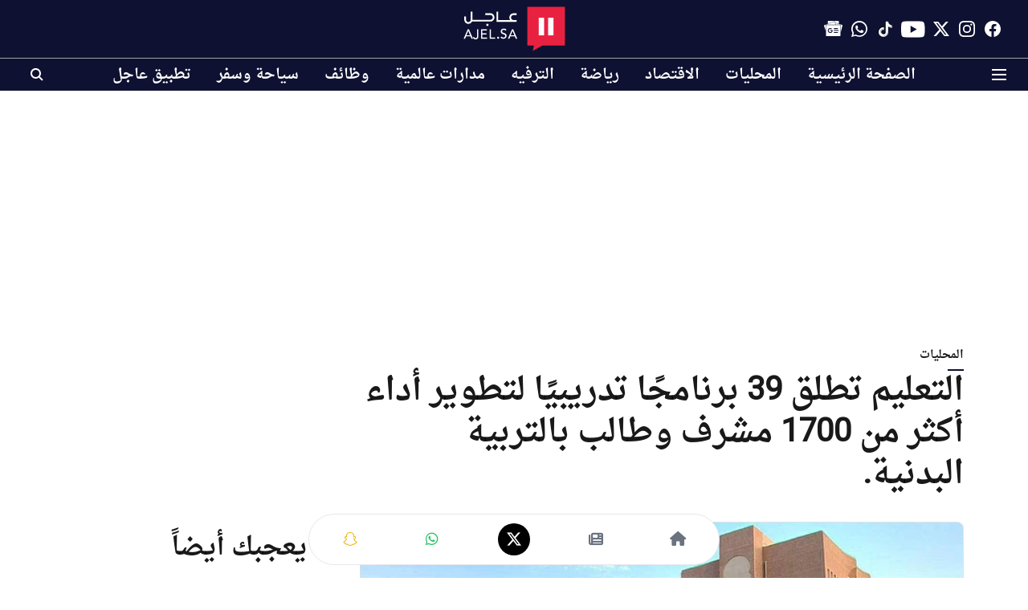

--- FILE ---
content_type: text/html; charset=utf-8
request_url: https://www.google.com/recaptcha/api2/aframe
body_size: 153
content:
<!DOCTYPE HTML><html><head><meta http-equiv="content-type" content="text/html; charset=UTF-8"></head><body><script nonce="u63HGCGK2ZI-Q8PM2-q6nw">/** Anti-fraud and anti-abuse applications only. See google.com/recaptcha */ try{var clients={'sodar':'https://pagead2.googlesyndication.com/pagead/sodar?'};window.addEventListener("message",function(a){try{if(a.source===window.parent){var b=JSON.parse(a.data);var c=clients[b['id']];if(c){var d=document.createElement('img');d.src=c+b['params']+'&rc='+(localStorage.getItem("rc::a")?sessionStorage.getItem("rc::b"):"");window.document.body.appendChild(d);sessionStorage.setItem("rc::e",parseInt(sessionStorage.getItem("rc::e")||0)+1);localStorage.setItem("rc::h",'1769048722730');}}}catch(b){}});window.parent.postMessage("_grecaptcha_ready", "*");}catch(b){}</script></body></html>

--- FILE ---
content_type: application/javascript; charset=utf-8
request_url: https://fundingchoicesmessages.google.com/f/AGSKWxWtPvYm3rZ0lEUBsFVhOMRKkLZRsoMtqRlvc0ZGUUBelIsIUr-T6eAtmjfhX-wGRCPX5opQT2ItdUQ7GXzP9PczJ20_St_ML4fQFwEmG-l4OjVYJIhuNJdqcgKTUW_6nt1jrDQGSnearxXxNirxzA-6nWlfdWRV7wJ6Zj9Pw6WEXcIutT0m5CTrbOw5/__videoad./Ads_Fix./SliderJobAdList./ads/125r./mob-ad.
body_size: -1287
content:
window['3ab1cad7-a1ee-46ba-afc8-0971f1170826'] = true;